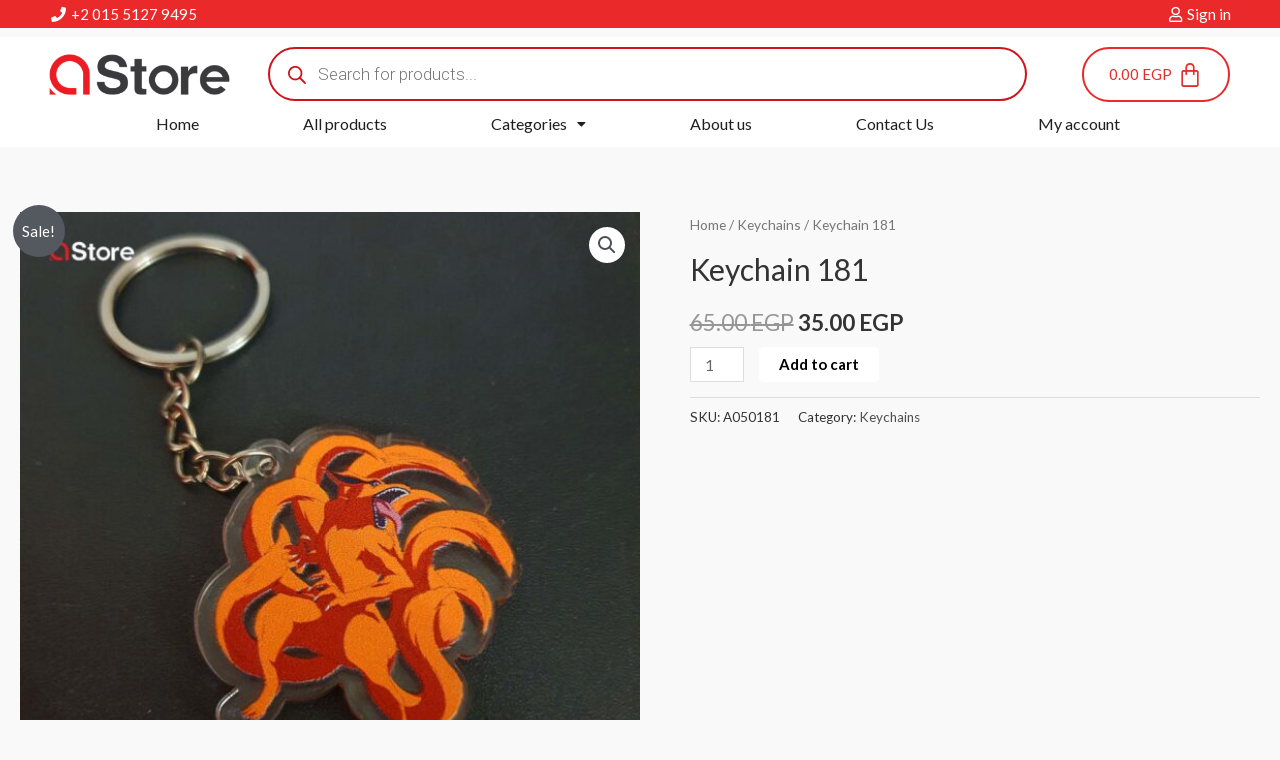

--- FILE ---
content_type: text/css
request_url: https://astore-egy.com/wp-content/uploads/elementor/css/post-10214.css?ver=1760086510
body_size: 1454
content:
.elementor-10214 .elementor-element.elementor-element-44ecf3c:not(.elementor-motion-effects-element-type-background), .elementor-10214 .elementor-element.elementor-element-44ecf3c > .elementor-motion-effects-container > .elementor-motion-effects-layer{background-color:var( --e-global-color-c6c8c16 );}.elementor-10214 .elementor-element.elementor-element-44ecf3c{transition:background 0.3s, border 0.3s, border-radius 0.3s, box-shadow 0.3s;margin-top:0px;margin-bottom:0px;padding:0px 0px 0px 0px;}.elementor-10214 .elementor-element.elementor-element-44ecf3c > .elementor-background-overlay{transition:background 0.3s, border-radius 0.3s, opacity 0.3s;}.elementor-10214 .elementor-element.elementor-element-a96892a > .elementor-element-populated{margin:-4px 0px -4px 0px;--e-column-margin-right:0px;--e-column-margin-left:0px;}.elementor-10214 .elementor-element.elementor-element-3ac15e6 .elementor-button{fill:#FFFFFF;color:#FFFFFF;background-color:#CE5D5D00;}.elementor-10214 .elementor-element.elementor-element-3ac15e6 > .elementor-widget-container{margin:-9px 0px -10px -19px;}.elementor-10214 .elementor-element.elementor-element-107a7e1 > .elementor-element-populated{margin:-4px 0px -4px 0px;--e-column-margin-right:0px;--e-column-margin-left:0px;}.elementor-10214 .elementor-element.elementor-element-f43f380 .elementor-button{fill:#FFFFFF;color:#FFFFFF;background-color:#CE5D5D00;}.elementor-10214 .elementor-element.elementor-element-f43f380 > .elementor-widget-container{margin:-9px -21px -10px 0px;padding:0px 0px 0px 0px;}.elementor-10214 .elementor-element.elementor-element-148e9a1 > .elementor-container{max-width:1200px;}.elementor-10214 .elementor-element.elementor-element-148e9a1:not(.elementor-motion-effects-element-type-background), .elementor-10214 .elementor-element.elementor-element-148e9a1 > .elementor-motion-effects-container > .elementor-motion-effects-layer{background-color:#FFFFFF;}.elementor-10214 .elementor-element.elementor-element-148e9a1{transition:background 0.3s, border 0.3s, border-radius 0.3s, box-shadow 0.3s;margin-top:9px;margin-bottom:0px;}.elementor-10214 .elementor-element.elementor-element-148e9a1 > .elementor-background-overlay{transition:background 0.3s, border-radius 0.3s, opacity 0.3s;}.elementor-bc-flex-widget .elementor-10214 .elementor-element.elementor-element-bc2c461.elementor-column .elementor-widget-wrap{align-items:center;}.elementor-10214 .elementor-element.elementor-element-bc2c461.elementor-column.elementor-element[data-element_type="column"] > .elementor-widget-wrap.elementor-element-populated{align-content:center;align-items:center;}.elementor-10214 .elementor-element.elementor-element-5a138e9 .hfe-site-logo-container, .elementor-10214 .elementor-element.elementor-element-5a138e9 .hfe-caption-width figcaption{text-align:left;}.elementor-10214 .elementor-element.elementor-element-5a138e9 .hfe-site-logo .hfe-site-logo-container img{width:100%;}.elementor-10214 .elementor-element.elementor-element-5a138e9 .hfe-site-logo img{max-width:100%;}.elementor-10214 .elementor-element.elementor-element-5a138e9 .hfe-site-logo-container .hfe-site-logo-img{border-style:none;}.elementor-10214 .elementor-element.elementor-element-5a138e9 .widget-image-caption{margin-top:0px;margin-bottom:0px;}.elementor-10214 .elementor-element.elementor-element-5a138e9 > .elementor-widget-container{margin:0px 0px 0px -1px;padding:0px 0px 0px 0px;}.elementor-10214 .elementor-element.elementor-element-ddbdada > .elementor-element-populated{margin:-10px 0px -10px 0px;--e-column-margin-right:0px;--e-column-margin-left:0px;}.elementor-10214 .elementor-element.elementor-element-7de863a > .elementor-widget-container{margin:0px -7px 0px 0px;padding:0px 0px 0px 8px;}.elementor-10214 .elementor-element.elementor-element-5e3e2a3 > .elementor-element-populated{margin:0px 0px 0px 0px;--e-column-margin-right:0px;--e-column-margin-left:0px;}.elementor-10214 .elementor-element.elementor-element-1f4db37 .hfe-menu-cart__toggle .elementor-button,.elementor-10214 .elementor-element.elementor-element-1f4db37 .hfe-cart-menu-wrap-default .hfe-cart-count:after, .elementor-10214 .elementor-element.elementor-element-1f4db37 .hfe-cart-menu-wrap-default .hfe-cart-count{border-width:2px 2px 2px 2px;border-radius:40px 40px 40px 40px;}.elementor-10214 .elementor-element.elementor-element-1f4db37 .hfe-menu-cart__toggle .elementor-button{padding:12px 25px 12px 25px;}.elementor-10214 .elementor-element.elementor-element-1f4db37 .hfe-menu-cart__toggle .elementor-button,.elementor-10214 .elementor-element.elementor-element-1f4db37 .hfe-cart-menu-wrap-default span.hfe-cart-count{color:var( --e-global-color-c6c8c16 );}.elementor-10214 .elementor-element.elementor-element-1f4db37 .hfe-menu-cart__toggle .elementor-button-icon{color:var( --e-global-color-c6c8c16 );font-size:26px;}.elementor-10214 .elementor-element.elementor-element-1f4db37 .hfe-menu-cart__toggle .elementor-button:hover,.elementor-10214 .elementor-element.elementor-element-1f4db37 .hfe-cart-menu-wrap-default span.hfe-cart-count:hover{color:#FFFFFF;background-color:var( --e-global-color-c6c8c16 );}.elementor-10214 .elementor-element.elementor-element-1f4db37 .hfe-menu-cart__toggle .elementor-button:hover .elementor-button-icon{color:#FFFFFF;}.elementor-10214 .elementor-element.elementor-element-1f4db37 .hfe-menu-cart__toggle .elementor-button:hover,.elementor-10214 .elementor-element.elementor-element-1f4db37 .hfe-cart-menu-wrap-default:hover .hfe-cart-count:after, .elementor-10214 .elementor-element.elementor-element-1f4db37 .hfe-cart-menu-wrap-default:hover .hfe-cart-count{border-color:var( --e-global-color-c6c8c16 );}.elementor-10214 .elementor-element.elementor-element-1f4db37 > .elementor-widget-container{margin:0px 0px 0px 0px;padding:0px 0px 0px 0px;}.elementor-10214 .elementor-element.elementor-element-2406aa7:not(.elementor-motion-effects-element-type-background), .elementor-10214 .elementor-element.elementor-element-2406aa7 > .elementor-motion-effects-container > .elementor-motion-effects-layer{background-color:#FFFFFF;}.elementor-10214 .elementor-element.elementor-element-2406aa7{transition:background 0.3s, border 0.3s, border-radius 0.3s, box-shadow 0.3s;margin-top:-5px;margin-bottom:5px;padding:0px 3px 0px 0px;}.elementor-10214 .elementor-element.elementor-element-2406aa7 > .elementor-background-overlay{transition:background 0.3s, border-radius 0.3s, opacity 0.3s;}.elementor-10214 .elementor-element.elementor-element-4eda2c2 .hfe-nav-menu__toggle{margin:0 auto;}.elementor-10214 .elementor-element.elementor-element-4eda2c2 .menu-item a.hfe-menu-item{padding-left:2px;padding-right:2px;}.elementor-10214 .elementor-element.elementor-element-4eda2c2 .menu-item a.hfe-sub-menu-item{padding-left:calc( 2px + 20px );padding-right:2px;}.elementor-10214 .elementor-element.elementor-element-4eda2c2 .hfe-nav-menu__layout-vertical .menu-item ul ul a.hfe-sub-menu-item{padding-left:calc( 2px + 40px );padding-right:2px;}.elementor-10214 .elementor-element.elementor-element-4eda2c2 .hfe-nav-menu__layout-vertical .menu-item ul ul ul a.hfe-sub-menu-item{padding-left:calc( 2px + 60px );padding-right:2px;}.elementor-10214 .elementor-element.elementor-element-4eda2c2 .hfe-nav-menu__layout-vertical .menu-item ul ul ul ul a.hfe-sub-menu-item{padding-left:calc( 2px + 80px );padding-right:2px;}.elementor-10214 .elementor-element.elementor-element-4eda2c2 .menu-item a.hfe-menu-item, .elementor-10214 .elementor-element.elementor-element-4eda2c2 .menu-item a.hfe-sub-menu-item{padding-top:5px;padding-bottom:5px;}body:not(.rtl) .elementor-10214 .elementor-element.elementor-element-4eda2c2 .hfe-nav-menu__layout-horizontal .hfe-nav-menu > li.menu-item:not(:last-child){margin-right:100px;}body.rtl .elementor-10214 .elementor-element.elementor-element-4eda2c2 .hfe-nav-menu__layout-horizontal .hfe-nav-menu > li.menu-item:not(:last-child){margin-left:100px;}.elementor-10214 .elementor-element.elementor-element-4eda2c2 nav:not(.hfe-nav-menu__layout-horizontal) .hfe-nav-menu > li.menu-item:not(:last-child){margin-bottom:100px;}body:not(.rtl) .elementor-10214 .elementor-element.elementor-element-4eda2c2 .hfe-nav-menu__layout-horizontal .hfe-nav-menu > li.menu-item{margin-bottom:0px;}.elementor-10214 .elementor-element.elementor-element-4eda2c2 .menu-item a.hfe-menu-item, .elementor-10214 .elementor-element.elementor-element-4eda2c2 .sub-menu a.hfe-sub-menu-item{color:var( --e-global-color-cf78472 );}.elementor-10214 .elementor-element.elementor-element-4eda2c2 .menu-item a.hfe-menu-item:hover,
								.elementor-10214 .elementor-element.elementor-element-4eda2c2 .sub-menu a.hfe-sub-menu-item:hover,
								.elementor-10214 .elementor-element.elementor-element-4eda2c2 .menu-item.current-menu-item a.hfe-menu-item,
								.elementor-10214 .elementor-element.elementor-element-4eda2c2 .menu-item a.hfe-menu-item.highlighted,
								.elementor-10214 .elementor-element.elementor-element-4eda2c2 .menu-item a.hfe-menu-item:focus{color:var( --e-global-color-c6c8c16 );}.elementor-10214 .elementor-element.elementor-element-4eda2c2 .menu-item.current-menu-item a.hfe-menu-item,
								.elementor-10214 .elementor-element.elementor-element-4eda2c2 .menu-item.current-menu-ancestor a.hfe-menu-item{color:var( --e-global-color-c6c8c16 );}.elementor-10214 .elementor-element.elementor-element-4eda2c2 .sub-menu,
								.elementor-10214 .elementor-element.elementor-element-4eda2c2 nav.hfe-dropdown,
								.elementor-10214 .elementor-element.elementor-element-4eda2c2 nav.hfe-dropdown-expandible,
								.elementor-10214 .elementor-element.elementor-element-4eda2c2 nav.hfe-dropdown .menu-item a.hfe-menu-item,
								.elementor-10214 .elementor-element.elementor-element-4eda2c2 nav.hfe-dropdown .menu-item a.hfe-sub-menu-item{background-color:#fff;}.elementor-10214 .elementor-element.elementor-element-4eda2c2 nav.hfe-nav-menu__layout-horizontal .sub-menu, 
							.elementor-10214 .elementor-element.elementor-element-4eda2c2 nav:not(.hfe-nav-menu__layout-horizontal) .sub-menu.sub-menu-open,
							.elementor-10214 .elementor-element.elementor-element-4eda2c2 nav.hfe-dropdown .hfe-nav-menu,
						 	.elementor-10214 .elementor-element.elementor-element-4eda2c2 nav.hfe-dropdown-expandible .hfe-nav-menu{border-style:solid;border-width:2px 2px 2px 2px;}.elementor-10214 .elementor-element.elementor-element-4eda2c2 .sub-menu{border-radius:5px 5px 5px 5px;}.elementor-10214 .elementor-element.elementor-element-4eda2c2 .sub-menu li.menu-item:first-child{border-top-left-radius:5px;border-top-right-radius:5px;overflow:hidden;}.elementor-10214 .elementor-element.elementor-element-4eda2c2 .sub-menu li.menu-item:last-child{border-bottom-right-radius:5px;border-bottom-left-radius:5px;overflow:hidden;}.elementor-10214 .elementor-element.elementor-element-4eda2c2 nav.hfe-dropdown{border-radius:5px 5px 5px 5px;}.elementor-10214 .elementor-element.elementor-element-4eda2c2 nav.hfe-dropdown li.menu-item:first-child{border-top-left-radius:5px;border-top-right-radius:5px;overflow:hidden;}.elementor-10214 .elementor-element.elementor-element-4eda2c2 nav.hfe-dropdown li.menu-item:last-child{border-bottom-right-radius:5px;border-bottom-left-radius:5px;overflow:hidden;}.elementor-10214 .elementor-element.elementor-element-4eda2c2 nav.hfe-dropdown-expandible{border-radius:5px 5px 5px 5px;}.elementor-10214 .elementor-element.elementor-element-4eda2c2 nav.hfe-dropdown-expandible li.menu-item:first-child{border-top-left-radius:5px;border-top-right-radius:5px;overflow:hidden;}.elementor-10214 .elementor-element.elementor-element-4eda2c2 nav.hfe-dropdown-expandible li.menu-item:last-child{border-bottom-right-radius:5px;border-bottom-left-radius:5px;overflow:hidden;}.elementor-10214 .elementor-element.elementor-element-4eda2c2 ul.sub-menu{width:220px;}.elementor-10214 .elementor-element.elementor-element-4eda2c2 .sub-menu a.hfe-sub-menu-item,
						 .elementor-10214 .elementor-element.elementor-element-4eda2c2 nav.hfe-dropdown li a.hfe-menu-item,
						 .elementor-10214 .elementor-element.elementor-element-4eda2c2 nav.hfe-dropdown li a.hfe-sub-menu-item,
						 .elementor-10214 .elementor-element.elementor-element-4eda2c2 nav.hfe-dropdown-expandible li a.hfe-menu-item,
						 .elementor-10214 .elementor-element.elementor-element-4eda2c2 nav.hfe-dropdown-expandible li a.hfe-sub-menu-item{padding-top:15px;padding-bottom:15px;}.elementor-10214 .elementor-element.elementor-element-4eda2c2 .sub-menu li.menu-item:not(:last-child), 
						.elementor-10214 .elementor-element.elementor-element-4eda2c2 nav.hfe-dropdown li.menu-item:not(:last-child),
						.elementor-10214 .elementor-element.elementor-element-4eda2c2 nav.hfe-dropdown-expandible li.menu-item:not(:last-child){border-bottom-style:solid;border-bottom-color:#c4c4c4;border-bottom-width:1px;}.elementor-10214 .elementor-element.elementor-element-4eda2c2 > .elementor-widget-container{margin:-6px 0px 0px 0px;padding:0px 1px 0px 0px;}.elementor-10214 .elementor-element.elementor-element-b3f3de4:not(.elementor-motion-effects-element-type-background), .elementor-10214 .elementor-element.elementor-element-b3f3de4 > .elementor-motion-effects-container > .elementor-motion-effects-layer{background-color:var( --e-global-color-c6c8c16 );}.elementor-10214 .elementor-element.elementor-element-b3f3de4{transition:background 0.3s, border 0.3s, border-radius 0.3s, box-shadow 0.3s;margin-top:0px;margin-bottom:0px;padding:0px 0px 0px 0px;}.elementor-10214 .elementor-element.elementor-element-b3f3de4 > .elementor-background-overlay{transition:background 0.3s, border-radius 0.3s, opacity 0.3s;}.elementor-10214 .elementor-element.elementor-element-0572cf7 > .elementor-element-populated{margin:-4px 0px -4px 0px;--e-column-margin-right:0px;--e-column-margin-left:0px;}.elementor-10214 .elementor-element.elementor-element-1a69ff8 .elementor-button{fill:#FFFFFF;color:#FFFFFF;background-color:#CE5D5D00;}.elementor-10214 .elementor-element.elementor-element-1a69ff8 > .elementor-widget-container{margin:-9px 0px -10px -19px;}.elementor-10214 .elementor-element.elementor-element-cf056d4 .elementor-button{fill:#FFFFFF;color:#FFFFFF;background-color:#CE5D5D00;}.elementor-10214 .elementor-element.elementor-element-cf056d4 > .elementor-widget-container{margin:-9px -20px -10px 0px;padding:0px 0px 0px 0px;}.elementor-10214 .elementor-element.elementor-element-09c6450 .menu-item a.hfe-menu-item{padding-left:15px;padding-right:15px;}.elementor-10214 .elementor-element.elementor-element-09c6450 .menu-item a.hfe-sub-menu-item{padding-left:calc( 15px + 20px );padding-right:15px;}.elementor-10214 .elementor-element.elementor-element-09c6450 .hfe-nav-menu__layout-vertical .menu-item ul ul a.hfe-sub-menu-item{padding-left:calc( 15px + 40px );padding-right:15px;}.elementor-10214 .elementor-element.elementor-element-09c6450 .hfe-nav-menu__layout-vertical .menu-item ul ul ul a.hfe-sub-menu-item{padding-left:calc( 15px + 60px );padding-right:15px;}.elementor-10214 .elementor-element.elementor-element-09c6450 .hfe-nav-menu__layout-vertical .menu-item ul ul ul ul a.hfe-sub-menu-item{padding-left:calc( 15px + 80px );padding-right:15px;}.elementor-10214 .elementor-element.elementor-element-09c6450 .menu-item a.hfe-menu-item, .elementor-10214 .elementor-element.elementor-element-09c6450 .menu-item a.hfe-sub-menu-item{padding-top:15px;padding-bottom:15px;}.elementor-10214 .elementor-element.elementor-element-09c6450 .sub-menu,
								.elementor-10214 .elementor-element.elementor-element-09c6450 nav.hfe-dropdown,
								.elementor-10214 .elementor-element.elementor-element-09c6450 nav.hfe-dropdown-expandible,
								.elementor-10214 .elementor-element.elementor-element-09c6450 nav.hfe-dropdown .menu-item a.hfe-menu-item,
								.elementor-10214 .elementor-element.elementor-element-09c6450 nav.hfe-dropdown .menu-item a.hfe-sub-menu-item{background-color:#fff;}.elementor-10214 .elementor-element.elementor-element-09c6450 ul.sub-menu{width:220px;}.elementor-10214 .elementor-element.elementor-element-09c6450 .sub-menu a.hfe-sub-menu-item,
						 .elementor-10214 .elementor-element.elementor-element-09c6450 nav.hfe-dropdown li a.hfe-menu-item,
						 .elementor-10214 .elementor-element.elementor-element-09c6450 nav.hfe-dropdown li a.hfe-sub-menu-item,
						 .elementor-10214 .elementor-element.elementor-element-09c6450 nav.hfe-dropdown-expandible li a.hfe-menu-item,
						 .elementor-10214 .elementor-element.elementor-element-09c6450 nav.hfe-dropdown-expandible li a.hfe-sub-menu-item{padding-top:15px;padding-bottom:15px;}.elementor-10214 .elementor-element.elementor-element-09c6450 .sub-menu li.menu-item:not(:last-child), 
						.elementor-10214 .elementor-element.elementor-element-09c6450 nav.hfe-dropdown li.menu-item:not(:last-child),
						.elementor-10214 .elementor-element.elementor-element-09c6450 nav.hfe-dropdown-expandible li.menu-item:not(:last-child){border-bottom-style:solid;border-bottom-color:#c4c4c4;border-bottom-width:1px;}.elementor-10214 .elementor-element.elementor-element-09c6450 div.hfe-nav-menu-icon{color:var( --e-global-color-c6c8c16 );}.elementor-10214 .elementor-element.elementor-element-09c6450 div.hfe-nav-menu-icon svg{fill:var( --e-global-color-c6c8c16 );}.elementor-10214 .elementor-element.elementor-element-eec383e .hfe-site-logo-container, .elementor-10214 .elementor-element.elementor-element-eec383e .hfe-caption-width figcaption{text-align:center;}.elementor-10214 .elementor-element.elementor-element-eec383e .hfe-site-logo-container .hfe-site-logo-img{border-style:none;}.elementor-10214 .elementor-element.elementor-element-eec383e .widget-image-caption{margin-top:0px;margin-bottom:0px;}.elementor-10214 .elementor-element.elementor-element-bfd0bbe .hfe-masthead-custom-menu-items .hfe-site-header-cart .hfe-site-header-cart-li {font-size:18px;}.elementor-10214 .elementor-element.elementor-element-bfd0bbe .hfe-menu-cart__toggle .elementor-button,.elementor-10214 .elementor-element.elementor-element-bfd0bbe .hfe-cart-menu-wrap-default .hfe-cart-count:after, .elementor-10214 .elementor-element.elementor-element-bfd0bbe .hfe-cart-menu-wrap-default .hfe-cart-count{border-width:2px 2px 2px 2px;border-radius:-2px -2px -2px -2px;}.elementor-10214 .elementor-element.elementor-element-bfd0bbe .hfe-menu-cart__toggle .elementor-button,.elementor-10214 .elementor-element.elementor-element-bfd0bbe .hfe-cart-menu-wrap-default span.hfe-cart-count{color:var( --e-global-color-c6c8c16 );}.elementor-10214 .elementor-element.elementor-element-bfd0bbe .hfe-menu-cart__toggle .elementor-button,.elementor-10214 .elementor-element.elementor-element-bfd0bbe .hfe-cart-menu-wrap-default .hfe-cart-count:after, .elementor-10214 .elementor-element.elementor-element-bfd0bbe .hfe-masthead-custom-menu-items .hfe-cart-menu-wrap-default .hfe-cart-count{border-color:var( --e-global-color-c6c8c16 );}@media(max-width:1024px){body:not(.rtl) .elementor-10214 .elementor-element.elementor-element-4eda2c2.hfe-nav-menu__breakpoint-tablet .hfe-nav-menu__layout-horizontal .hfe-nav-menu > li.menu-item:not(:last-child){margin-right:0px;}body .elementor-10214 .elementor-element.elementor-element-4eda2c2 nav.hfe-nav-menu__layout-vertical .hfe-nav-menu > li.menu-item:not(:last-child){margin-bottom:0px;}.elementor-10214 .elementor-element.elementor-element-0572cf7 > .elementor-element-populated{margin:0px 0px 0px 0px;--e-column-margin-right:0px;--e-column-margin-left:0px;}}@media(max-width:767px){body:not(.rtl) .elementor-10214 .elementor-element.elementor-element-4eda2c2.hfe-nav-menu__breakpoint-mobile .hfe-nav-menu__layout-horizontal .hfe-nav-menu > li.menu-item:not(:last-child){margin-right:0px;}body .elementor-10214 .elementor-element.elementor-element-4eda2c2 nav.hfe-nav-menu__layout-vertical .hfe-nav-menu > li.menu-item:not(:last-child){margin-bottom:0px;}.elementor-10214 .elementor-element.elementor-element-b3f3de4{margin-top:0px;margin-bottom:10px;}.elementor-10214 .elementor-element.elementor-element-0572cf7{width:55%;}.elementor-10214 .elementor-element.elementor-element-0572cf7 > .elementor-element-populated{margin:0px 0px 0px 2px;--e-column-margin-right:0px;--e-column-margin-left:2px;padding:0px 0px 0px 0px;}.elementor-10214 .elementor-element.elementor-element-1a69ff8 > .elementor-widget-container{margin:1px 0px -10px -15px;padding:0px 0px 0px 4px;}.elementor-10214 .elementor-element.elementor-element-ae7de9d{width:45%;}.elementor-10214 .elementor-element.elementor-element-ae7de9d > .elementor-element-populated{margin:0px 0px 0px 0px;--e-column-margin-right:0px;--e-column-margin-left:0px;padding:0px 0px 0px -1px;}.elementor-10214 .elementor-element.elementor-element-cf056d4 > .elementor-widget-container{margin:-9px -23px -10px 0px;padding:0px 0px 0px -15px;}.elementor-10214 .elementor-element.elementor-element-3915bb0{width:15%;}.elementor-10214 .elementor-element.elementor-element-09c6450 .hfe-nav-menu-icon{font-size:20px;border-width:2px;padding:0.35em;border-radius:4px;}.elementor-10214 .elementor-element.elementor-element-09c6450 .hfe-nav-menu-icon svg{font-size:20px;line-height:20px;height:20px;width:20px;}.elementor-10214 .elementor-element.elementor-element-09c6450 > .elementor-widget-container{margin:1px 0px 0px 1px;}.elementor-10214 .elementor-element.elementor-element-cbfc356{width:70%;}.elementor-10214 .elementor-element.elementor-element-1ea92af{width:15%;}.elementor-10214 .elementor-element.elementor-element-1ea92af > .elementor-element-populated{margin:0px 0px 0px -1px;--e-column-margin-right:0px;--e-column-margin-left:-1px;}.elementor-10214 .elementor-element.elementor-element-bfd0bbe > .elementor-widget-container{margin:3px 0px 0px -1px;}.elementor-10214 .elementor-element.elementor-element-f34ea69 > .elementor-widget-container{margin:-10px -10px 0px -10px;}}